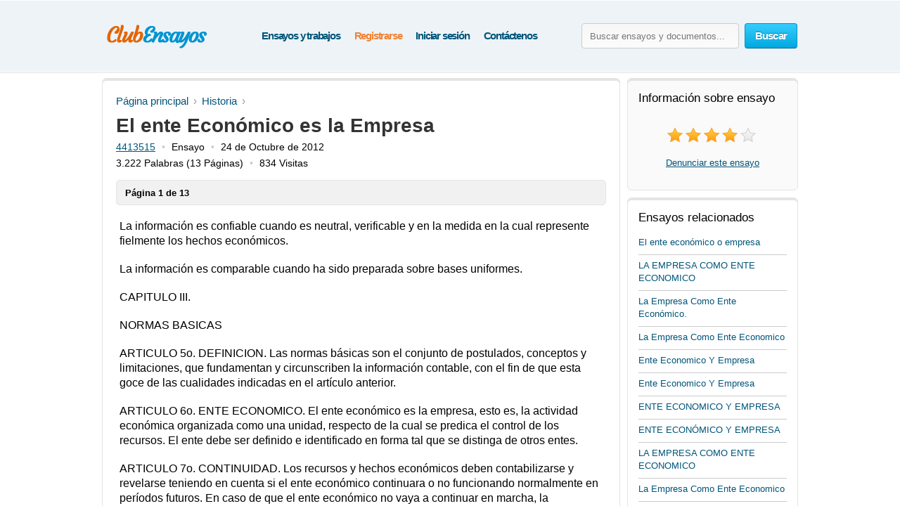

--- FILE ---
content_type: text/html; charset=UTF-8
request_url: https://www.clubensayos.com/Historia/El-ente-Econ%C3%B3mico-es-la-Empresa/371595.html
body_size: 16931
content:
<!DOCTYPE html>
<html xmlns="http://www.w3.org/1999/xhtml" lang="es">
<head>
	<meta charset="utf-8">
	<meta name="viewport" content="width=device-width, initial-scale=1">
	<title>El ente Económico es la Empresa - Ensayo - 4413515</title>
	<meta name="description" content="Lee los ensayos de Historia y también hay más de 3,150,000 ensayos de diversos temas. Enviado por 4413515." />

	
	<style>/* all.paper.css */ /* version 03.06.2025 */ html{height:100%} body{margin:0;color:#555;font:13px/18px Arial,Helvetica,sans-serif;background:#fff;height:100%;position:relative;letter-spacing:normal;font-weight:normal;font-style:normal;min-width:320px} header,nav,section,article,aside,footer{display:block} img{border-style:none} a{color:#00557a;outline:none} a:hover{text-decoration:none} input,textarea,select{vertical-align:middle} form,fieldset{margin:0;padding:0;border-style:none} select{overflow:hidden;outline:none;height:34px;float:left;padding:6px 6px 6px 10px;border:1px solid #ccc;border-radius:4px;background:#f7f7f7;background:linear-gradient(180deg,#fcfcfc,#f7f7f7);position:relative;font-size:15px;color:#323232;letter-spacing:-.05em;overflow:hidden;position:relative;line-height:34px} select.error{border-color:#ff8080;background:#fbf3f3;background:linear-gradient(180deg,#fbf3f3,#f7eeee)} h1{margin:9px 0 0;font-size:28px;padding:15px 0 0;line-height:32px;color:#000;font-weight:700} h2{color:#333} body .aside .box-head,.choose-list :is(.title,dl,.row),#w_p_accordion .h3active{background:url("data:image/svg+xml,%3Csvg width='1px' height='2px' viewBox='0 0 1 2' xmlns='http://www.w3.org/2000/svg'%3E%3Crect fill='%23ccc' width='1' height='1'%3E%3C/rect%3E%3Crect fill='%23fff' width='1' height='1' y='1'%3E%3C/rect%3E%3C/svg%3E") repeat-x 0 100%} .container{width:100%;overflow:hidden;position:relative;min-height:100%} .wrapper{margin:0 auto;position:relative;padding:0 0 118px;min-width:320px;max-width:990px;width:100%} .header{position:relative;margin:0 -2000px 9px;padding:20px 2000px 0;height:80px;overflow:hidden;background-color:#edf3f7;border:1px solid #fff;box-shadow:0 0 3px rgba(0,0,0,0.25)} .header .search-form .text:focus::placeholder{color:#fafafa;opacity:0} .header .search-open{display:none} .header .navigation > ul{padding-left:8px} .logo{margin:4px 0 0;overflow:hidden;padding:0;display:block;background:url(/i/i/logo.png) no-repeat;text-indent:-9999px;float:left} .logo-img{float:left;cursor:pointer;z-index:10;position:relative;margin:4px 0 0} .logo-img>img{vertical-align:top} .logo a{height:100%;display:block} .search-form{float:right;position:relative;padding:12px 0 0;z-index:10} .search-form .text{float:left;height:34px;outline:none;border:1px solid #ccc;border-radius:4px;background:#fcfcfc;background:linear-gradient(180deg,#f7f7f7,#fcfcfc);padding:0 11px;margin:0 8px 0 0;color:#444;font-size:13px;position:relative;text-shadow:0 1px 0 #fff} .search-form input[type=radio]{margin:4px 4px 0 0;padding:0;width:12px;height:12px;float:left} .search-form label{line-height:19px;font-size:15px;color:#025f7f;float:left;margin:0 35px 0 0} .search-form label span{border-bottom:1px dashed #025f7f;display:inline-block;vertical-align:top;line-height:18px;cursor:pointer} .search-form label:hover span,.search-form label.active span{border:none} .search-form .holder{overflow:hidden} .search-form .text-active,.text-active{color:#000} .search-form .c-button{float:left} .search-form label:last-child{margin-right:0} .navigation{text-align:center;position:relative} .navigation>ul{margin:0;padding:10px 0 0 15px;list-style:none;display:inline-block;vertical-align:top;height:42px;font-weight:bold;font-size:15px} .navigation>ul>li{float:left;height:36px;padding:3px 5px 2px;line-height:36px;color:#fff;text-decoration:none} .navigation>ul>li>span{display:block;height:34px;line-height:32px;position:relative;text-shadow:none;padding:1px 5px} .navigation>ul>li.active>span{background:#009acc;padding:0 8px;background:linear-gradient(180deg,#0ab5ed,#009acc);border-radius:4px;border:1px solid #0094c5;border-bottom-color:#006e92;letter-spacing:-.04em} .navigation>ul>li:first-child{background:none} .navigation>ul a{color:#00557A;letter-spacing:-.08em;text-decoration:none} .navigation>ul a:hover{color:#038fbe;text-decoration:underline} .navigation i{display:none} .footer{position:relative;height:133px;border-top:1px solid #ced7d9;background:#f2fcff;margin:-118px 0 0} .footer .holder{overflow:hidden;position:relative;width:950px;margin:0 auto;padding:12px 20px 0} .copyright{float:left;width:270px;margin:0 7px 0 0;padding:18px 0 0;line-height:22px} .footer-nav{float:left;padding:0 0 0 28px;min-height:90px} .footer-nav ul{margin:0 0 0 20px;padding:18px 0 0;list-style:none;float:left;min-width:90px} .footer-nav ul:first-child{margin:0} .footer-nav ul li{margin-bottom:10px} .footer .box{padding:29px 0 0 30px;margin:0 0 0 30px;float:left;min-height:61px} .social{margin:0;padding:0;list-style:none} .social li{float:left;margin:0} .c-button{position:relative;overflow:hidden;cursor:pointer;text-decoration:none;display:inline-block;vertical-align:top;color:#fff;letter-spacing:-.05em} .c-button>img{vertical-align:top} .bold{font-weight:bold} .c-button input{position:absolute;left:0;top:0;width:100%;height:100%;border:none;outline:none;background:url("data:image/svg+xml,%3Csvg xmlns='http://www.w3.org/2000/svg' width='1' height='1'/%3E") repeat;font-size:0;line-height:0;overflow:hidden;text-indent:-9999px;margin:0;padding:0;cursor:pointer} .big-button{height:34px;line-height:34px;border-radius:4px;font-size:15px;padding:0 14px} .save-icon,.pdf-icon,.zip-icon,.txt-icon,.docx-icon,.odt-icon,.rtf-icon,.save-paper-load-icon{margin:7px 7px 0 0;display:inline-block;vertical-align:top;width:18px;height:19px} .save-icon{background:url("data:image/svg+xml,%3Csvg xmlns='http://www.w3.org/2000/svg' width='18' height='18' fill='%23FFF' viewBox='0 0 18 18'%3E%3Ccircle cx='9' cy='9' r='8' fill='none' stroke-width='2' stroke='%23FFF' /%3E%3Crect x='8' y='4' width='2' height='10' rx='1' /%3E%3Crect x='4' y='8' width='10' height='2' rx='1' /%3E%3C/svg%3E") no-repeat 0 1px} .save-paper-load-icon{background:url(/i/i/ajax-loader-save-paper.gif) no-repeat center center} .small-button{height:24px;line-height:24px;border-radius:3px;font-size:13px;padding:0 7px} .blue-button{text-shadow:0 -1px 1px #0082ad;border:1px solid #0094c5;border-bottom-color:#006e92;background:#02a8df;background:linear-gradient(180deg,#36ccfe,#02a8df)} .blue-button:hover{background:#00a7df;background:linear-gradient(180deg,#0cbdf8,#00a7df)} .blue-button:active{background:#009acd;background:linear-gradient(180deg,#0ab4ec,#009acd)} .orange-button{text-shadow:0 -1px 1px #db7600;border:1px solid #e27a00;border-bottom-color:#c16800;background:#ff9a16;background:linear-gradient(180deg,#ffc35c,#ff9a16)} .orange-button:hover{background:#ff9a15;background:linear-gradient(180deg,#ffb83e,#ff9a15)} .orange-button:active{background:#f08c09;background:linear-gradient(180deg,#ffb027,#f08c09)} .green-button{text-shadow:0 -1px 1px #288d00;border:1px solid #329d09;border-bottom-color:#267b05;background:#ff9a16;background:linear-gradient(180deg,#47d80e,#33b100)} .green-button:hover{background:#32b100;background:linear-gradient(180deg,#39c900,#32b100)} .green-button:active{background:#37c300;background:linear-gradient(180deg,#37c300,#2ea100)} .white-box,.gray-box,.green-box,.blue-box,.purple-box{background:#fff;border-radius:6px;position:relative;padding:3px 0 0;border:1px solid #e4e4e4;box-shadow:inset 0 3px 0 #e4e4e4} .gray-box{background:#fafafa} .green-box{background:#eeffe7;border-color:#a0f380;box-shadow:inset 0 3px 0 #a0f380} .list{margin:0;padding:0 0 0 2px;list-style:none;overflow:hidden} .list li,.list span{padding:0 0 0 21px;background:url('data:image/svg+xml,%3Csvg xmlns="http://www.w3.org/2000/svg" width="16" height="16" fill="%232ca100" viewBox="0 0 16 16"><path d="M8 15A7 7 0 1 1 8 1a7 7 0 0 1 0 14zm0 1A8 8 0 1 0 8 0a8 8 0 0 0 0 16z"/><path d="M10.97 4.97a.235.235 0 0 0-.02.022L7.477 9.417 5.384 7.323a.75.75 0 0 0-1.06 1.06L6.97 11.03a.75.75 0 0 0 1.079-.02l3.992-4.99a.75.75 0 0 0-1.071-1.05z"/%3E%3C/svg%3E') no-repeat 0 4px} .list span{display:block} .list .active{color:#000000;background:url('data:image/svg+xml,%3Csvg xmlns="http://www.w3.org/2000/svg" width="16" height="16" fill="%233ad501" viewBox="0 0 16 16"><path d="M16 8A8 8 0 1 1 0 8a8 8 0 0 1 16 0zm-3.97-3.03a.75.75 0 0 0-1.08.022L7.477 9.417 5.384 7.323a.75.75 0 0 0-1.06 1.06L6.97 11.03a.75.75 0 0 0 1.079-.02l3.992-4.99a.75.75 0 0 0-.01-1.05z"/%3E%3C/svg%3E') no-repeat 0 4px} .aside .box-head{font-size:17px;line-height:22px;font-weight:normal;margin:0 0 5px;color:#000;padding:0 0 10px} .content-box{padding:12px 19px} .content-box h1{padding-top:2px} .content-box .promo-box{margin:20px 0 20px -15px} .content-box .search-form{float:none;overflow:hidden;padding:0} .content-box .search-form .text{float:left;margin:0} .content-box .search-form .c-button{float:right;margin:0} .content-box .search-form .row{overflow:hidden;margin:0 0 8px} .content-box .search-form a{font-size:15px;line-height:19px;color:#038fbe} .side-holder{position:relative;margin:0 0 27px} .side-holder:after{display:block;content:'';clear:both;width:100%;height:0;visibility:hidden} .side-holder .content{float:left;width:737px} .side-holder .aside{float:right;width:243px} .aside-box{margin:0 0 10px;padding:17px 15px 16px} .aside-box ul{list-style:none} .aside-box .button-holder{margin:0 0 4px;text-align:center} .aside-box .list{font-size:14px;line-height:18px;padding:5px 6px 10px} .aside-box .list>li{margin:0 0 11px;background-position:0 2px} .aside-box .ui-selectmenu{margin:10px 0 20px} .aside-box>ul.essays>li>p{overflow-x:hidden} .documents-list{font-size:15px;line-height:24px;margin:0 0 16px;padding:0} .events-list{margin:0;padding:0 10px 0 0;list-style:none} .events-list>li{border-top:1px solid #ccc;padding:6px 0 0;margin:0 0 12px} .events-list>li:first-child{border:none;padding:0} .events-list .head{font-size:15px;margin:6px 0 0px} .events-list p{margin:0} .events-list .row{overflow:hidden;font-size:12px;line-height:21px;color:#585858} .events-list .row .info{float:left} .events-list .row .rating-holder{float:right;margin:5px 0 0} .events-list.essays{padding:0} .events-list.essays>li{margin:0 0 8px} .events-list.essays a{text-decoration:none} .events-list.essays a:hover{text-decoration:underline} .breadcrumbs{margin:10px 0;padding:0;list-style:none;overflow:hidden;font-size:15px;line-height:19px} .breadcrumbs>li{float:left;margin:0} .breadcrumbs>li:not(:last-child):after{content:'\203a';color:#999;padding:0 7px} .breadcrumbs a{margin:0;text-decoration:none} .breadcrumbs a:hover{color:#038fbe} .breadcrumbs>li:first-child a{margin:0} .paging{margin:0;padding:0;list-style:none;float:left} .paging>li{float:left;margin:0 5px 10px 0;position:relative} .paging :is(a,.point){display:block;position:relative;height:24px;line-height:24px;text-decoration:none;font-size:15px;color:#323232;border-radius:3px;border:1px solid #d2d2d2;border-bottom:1px solid #bcbcbc;background:#fff;padding:2px 7px;min-width:10px;text-align:center} .paging a:hover{background:#f1f1f1} .paging a:active{background:#e7e7e7} .paging .active a{background:#666;color:#fff;border-color:#555;border-top:1px solid #585858;position:relative;border-radius:3px} .paging.top-paging .active a{border-bottom:1px solid #585858;border-top:1px solid #777} .paging :is(.prev,.next) a{border:none;color:#006081} .paging :is(.prev,.next) a:hover{opacity:.8} .paging .prev{margin:0 10px 0 0} .paging .next{margin:0 0 0 5px} .paging .prev a{padding:3px 0 0 13px;background:url("data:image/svg+xml,%3Csvg xmlns='http://www.w3.org/2000/svg' width='9' height='12' viewBox='0 0 6 10' fill='%23006081' %3E%3Cpath d='M6 1L5 0L0 5L5 10L6 9L2.5 5L6 1Z'/%3E%3C/svg%3E") no-repeat 0 9px} .paging .next a{padding:3px 12px 0 0;background:url("data:image/svg+xml,%3Csvg xmlns='http://www.w3.org/2000/svg' width='9' height='12' viewBox='0 0 6 10' fill='%23006081' %3E%3Cpath d='M0 9L1 10L6 5L1 0L0 1L3.5 5L0 9Z'/%3E%3C/svg%3E") no-repeat 100% 9px} .rating-holder{width:126px;height:22px;background:url(/i/i/star-b.png) no-repeat 0 0;display:inline-block;vertical-align:top;margin:0 0 0 6px;position:relative} .rating-holder.small{width:69px;height:12px;margin:0;background:url(/i/i/star-s.png) no-repeat 0 0} .rating-holder .rating{height:22px;background:url(/i/i/star-b.png) no-repeat 0 -22px;display:block} .rating-holder .rating ul{margin:0;padding:0;list-style:none;position:absolute;width:126px;height:22px;left:0;top:0} .rating-holder .rating ul li{float:left;width:22px;height:22px;margin:0 0 0 4px;cursor:pointer} .rating-holder .rating ul li:first-child{margin:0} .rating-holder.small .rating{height:12px;background:url(/i/i/star-s.png) no-repeat 0 -12px} .saved{font-size:16px;background:url("data:image/svg+xml,%3Csvg xmlns='http://www.w3.org/2000/svg' width='22' height='22' fill='%233bd502' viewBox='4 5 14 14'%3E%3Cpath d='M10.97 4.97a.75.75 0 0 1 1.07 1.05l-3.99 4.99a.75.75 0 0 1-1.08.02L4.324 8.384a.75.75 0 1 1 1.06-1.06l2.094 2.093 3.473-4.425z'/%3E%3C/svg%3E") no-repeat} .paper-list .saved,.paper .saved{background-position-y:14px;margin:0;font-weight:bold;padding:0 0 0 17px;color:#555;display:inline-block} .paper .row .saved{background-position-y:5px;margin:8px 0 0} .gallery-holder{position:relative} .gallery-holder .gallery{width:212px;height:274px;position:relative;padding:0;list-style:none;border:1px solid #ccc;padding:1px;margin:14px -2px 5px} .gallery-holder .gallery>li{position:absolute;width:100%;height:100%;left:1px;top:1px;display:list-item;transition:opacity 0.7s,visibility 0.7s;opacity:0;visibility:hidden} .gallery-holder .gallery>li.active{opacity:1;visibility:visible} .gallery-holder .gallery>li>img{vertical-align:top;border:1px solid #eaeaea} .gallery-holder .gallery .zoom{overflow:hidden;text-decoration:none;text-indent:-9999px;opacity:.5;background:#fff url("data:image/svg+xml,%3Csvg xmlns='http://www.w3.org/2000/svg' width='64' height='64' fill='%23000' viewBox='0 0 16 16'%3E%3Cpath fill-rule='evenodd' d='M6.5 12a5.5 5.5 0 1 0 0-11 5.5 5.5 0 0 0 0 11M13 6.5a6.5 6.5 0 1 1-13 0 6.5 6.5 0 0 1 13 0'/%3E%3Cpath d='M10.344 11.742q.044.06.098.115l3.85 3.85a1 1 0 0 0 1.415-1.414l-3.85-3.85a1 1 0 0 0-.115-.1 6.5 6.5 0 0 1-1.398 1.4z'/%3E%3Cpath fill-rule='evenodd' d='M6.5 3a.5.5 0 0 1 .5.5V6h2.5a.5.5 0 0 1 0 1H7v2.5a.5.5 0 0 1-1 0V7H3.5a.5.5 0 0 1 0-1H6V3.5a.5.5 0 0 1 .5-.5'/%3E%3C/svg%3E") no-repeat 50% 50%;width:100%;height:100%;position:absolute;left:-1px;top:-1px;display:none;z-index:10} .gallery-holder .gallery>li:hover .zoom{display:block} .gallery-holder .switch-holder{overflow:hidden;margin:0 -2px 8px;position:relative;display:none} .gallery-holder .switch-holder.active{display:block} .switch-holder :is(.prev,.next){margin:11px 0 0;display:block;width:15px;height:15px;text-indent:-9999px;overflow:hidden;text-decoration:none} .switch-holder .prev{background:url("data:image/svg+xml,%3Csvg xmlns='http://www.w3.org/2000/svg' width='9' height='13' viewBox='0 0 6 10' fill='%23006081' %3E%3Cpath d='M6 1L5 0L0 5L5 10L6 9L2.5 5L6 1Z'/%3E%3C/svg%3E") no-repeat 2px 2px;float:left} .switch-holder .next{background:url("data:image/svg+xml,%3Csvg xmlns='http://www.w3.org/2000/svg' width='9' height='13' viewBox='0 0 6 10' fill='%23006081' %3E%3Cpath d='M0 9L1 10L6 5L1 0L0 1L3.5 5L0 9Z'/%3E%3C/svg%3E") no-repeat 4px 2px;float:right} .switch-holder :is(.prev,.next):hover{opacity:.8} .switch-holder .disabled{background:none;display:none} .switch-holder .paging{margin:0;float:none;padding:5px 0 0;width:9999px} .switch-holder .holder{position:relative;margin:0 17px;overflow:hidden} .switch-holder .paging>li{margin:0 0 0 5px} .switch-holder .paging>li a{min-width:20px;padding:2px 5px} .switch-holder .paging li:first-child{margin:0} .paper{color:#000} .paper h1{color:#333;font-size:28px;padding-top:0;margin:0} .paper .paper-info{white-space:nowrap;overflow:hidden;font-size:14px;text-indent:0;margin:5px 0 0} .paper .paper-info span{white-space:nowrap} .paper .paper-info span.bull:before{content:'\2022';color:#ccc;padding:0 9px} .paper .paper-info span.bull:first-child:before{content:none;padding:0} .head-line{position:relative;overflow:hidden} .paper>div{overflow-x:hidden} .paper .paper-text{margin:0 5px} .paper .paper-text *{font-family:Georgia,Arial,sans-serif!important;letter-spacing:normal!important;font-size:16px!important;line-height:21px!important} .paper .paper-text p{margin:19px 0!important} .paper .paper-text :is(p, p *){font-size:18px!important} .paper .paper-text :is(h2,h2 *){font-size:20px!important} .paper .paper-text :is(h3,h3 *){font-size:19px!important} .paper .paper-text :is(h4,h4 *){font-size:18px!important} .paper .paper-text li{margin-bottom:12px} .paper .paper-text table{width:100%;border-collapse:collapse;margin:0 0 9px;text-align:center} .paper .paper-text table *{font-size:16px!important} .paper .paper-text table td{vertical-align:middle;padding:5px 9px;border-right:1px solid #dbe4e7} .paper .paper-text table td:last-child{border-right:none} .paper .paper-text table tr{border-bottom:1px solid #dbe4e7} .paper .paper-text table tr:last-child{border-bottom:none} .paper .paper-text hr{border:none;height:1px;background:#ccc} .paper .holder{position:relative;overflow:hidden} .paper .holder .l-col{float:left;height:280px;margin:0 20px 0 0} .paper .holder .l-col .advertising{width:336px;height:280px} .paper .holder .r-col .advertising{width:200px;height:90px;margin:17px 0 0} .paper .holder .r-col{position:relative;margin:0;float:left} .paper .holder .row{position:relative;overflow:hidden;padding:0 0 15px} .paper .holder .row .c-button{float:left;margin:0 15px 0 0} .head-line .info-row{font-size:15px;line-height:19px;color:#666;display:inline-block;vertical-align:middle;margin:0 0 0 20px} .rating-block .text{line-height:24px;display:inline-block;vertical-align:top;margin:0 0 0 5px;letter-spacing:-.05em;font-size:14px} .rating-block{white-space:nowrap;text-align:center;margin:20px 0} .popover{position:absolute;z-index:1000;width:100%;height:100%;left:-9999px;top:-9999px} .popover .bg{position:absolute;width:100%;height:100%;left:0;top:0;background:#000;opacity:.75} .popover .close{position:fixed;right:24px;top:20px;z-index:10;display:block;text-indent:-9999px;overflow:hidden;background:url(/i/i/close.png) no-repeat;width:15px;height:15px} .popover .popup{width:800px;position:absolute;left:50%;margin:0 0 0 -400px;top:0} .popover .title{color:#fff;font-size:30px;line-height:32px;margin:0 0 1px 36px;font-weight:normal} .popover-gallery{position:relative} .popover-gallery .gallery{margin:0;padding:0;list-style:none} .popover-gallery .gallery img{vertical-align:top} .popover-gallery .gallery > li{margin:20px 0 0;position:relative} .popover-gallery .gallery > li:first-child{margin:0} .popover-gallery .pager{position:absolute;bottom:20px;color:#fff;font-size:13px;height:30px;line-height:30px;width:120px;text-align:center;border-radius:2px;position:absolute;z-index:100;left:50%;margin:0 0 0 -60px;background:url(/i/i/bg.png) repeat;opacity:0} .popover-gallery .pager em{font-style:normal} .popover-gallery .blur-popup{position:absolute;top:50%;left:50%;width:210px;padding:18px 15px 19px;margin:-140px 0 0 -120px;z-index:300;text-align:center;background:#f9fff6;box-shadow:1px 1px 2px rgba(0,0,0,0.1);display:none} .popover-gallery .blur-popup .head{font-size:19px;line-height:22px;font-weight:normal;margin:0 0 5px;color:#323232;border-bottom:1px solid #ccc;padding:0 0 8px;text-align:left} .popover-gallery .blur-popup .list{font-size:14px;line-height:16px;padding:5px 6px 10px;text-align:left} .popover-gallery .blur-popup .list>li{margin:0 0 11px;background-position:0 2px} .scrollbar{background:none;position:absolute;right:-13px;top:0;width:8px;z-index:110;height:100%;opacity:0} .scrollbar:hover{opacity:1!important} .scrollbar .handle{background:none repeat scroll 0 0 #777;cursor:pointer;top:-1px;position:absolute;width:100%;right:-1px;height:160px;border-radius:2px;border:1px solid #323232} .scrollbar .handle .mousearea{height:100%;left:-10px;position:absolute;top:0;width:22px;border-radius:4px} .blur-mask{background:#000 url(/i/i/popover-loader.gif) no-repeat 50% 20%;position:absolute;left:0;top:0;width:100%;height:100%;z-index:200} .popover-loader{position:absolute;left:0;top:0;width:100%;height:100%;z-index:299} .blur-holder{position:relative} .blur-holder>img{visibility:hidden} .paging-hidden{display:none} .w-scroll{height:1100px;position:relative;z-index:20} .green-button .load-ico{background:url(/i/i/loader-green.gif) no-repeat} .orange-button .load-ico{background:url(/i/i/loader-orange.gif) no-repeat} .paper_show_first_page{padding:9px 12px 7px;margin:15px 0 0;background:#F1F1F1;font-weight:bold;border-radius:5px;border:1px solid #e4e4e4} .main .side-holder .aside .aside-box > p{text-align:center} .continue_download{font-size:14px;padding:10px 12px 9px;margin:15px 0 22px;background:#f1f1f1;border-radius:5px;border:1px solid #e4e4e4;letter-spacing:-.047em} .continue_download a{letter-spacing:-.05em} .continue_download .download_text{float:right} .continue_download .download_text span a{font-size:17px;font-variant:small-caps;font-weight:bold} .continue_download .download_text .ext{display:inline-block;padding-left:5px} .continue_holder{height:60px;margin-top:10px} .continue_holder a.read-full{font-size:20px} .available_only{height:34px;float:right;margin-right:10px} .available_only span{color:#010101;margin-top:6px;padding:3px 0 0 24px;display:block;height:27px;letter-spacing:-.03em;background:url('data:image/svg+xml,%3Csvg xmlns="http://www.w3.org/2000/svg" width="18" height="18" fill="%233ad501" viewBox="0 0 16 16"><path d="M16 8A8 8 0 1 1 0 8a8 8 0 0 1 16 0zm-3.97-3.03a.75.75 0 0 0-1.08.022L7.477 9.417 5.384 7.323a.75.75 0 0 0-1.06 1.06L6.97 11.03a.75.75 0 0 0 1.079-.02l3.992-4.99a.75.75 0 0 0-.01-1.05z"/%3E%3C/svg%3E') no-repeat 0 2px} #sections_popup{display:none;position:absolute;z-index:9000;top:70px;background:#fff;box-shadow:0 6px 20px rgba(0,0,0,0.1);border-radius:4px;transition:all .4s ease-in} #sections_popup .holder{position:relative;overflow:hidden;content:"";display:table;clear:both;z-index:9001;padding:6px 27px 0px 22px} #sections_popup ul{list-style-type:none;padding-left:3px;float:left;margin-bottom:8px} #sections_popup ul:first-child{list-style-type:none;padding-right:35px} #sections_popup ul li{margin-bottom:9px} #sections_popup ul li a{line-height:24px;font-size:16px;white-space:nowrap;text-decoration:none} #sections_popup ul li a:hover{color:#038fbe} /* custom */ .logo{width:155px;height:65px} .search-form .text{width:200px} .content-box .search-form .text{width:calc(100% - 109px)/*width:592px*/} </style>
	<style>/* mobile.paper.css */ /* version 03.06.2025 */ @media (min-width:992px) and (max-width:1030px){.main .side-holder .aside{width:238px}} @media (min-width:768px) and (max-width:991px){.header .logo-img img{margin-left: 5px} .header .logo{background-position-x: 5px}} @media (min-width:768px){.header .search-form{display:block!important}} @media (max-width:991px){.white-box,.gray-box,.green-box,.blue-box,.purple-box{border:none;box-shadow:none;border-radius:0} .header{display:flex;flex-wrap:wrap;height:auto;padding-bottom:7px;background-size:150px auto} .header .search-form{-webkit-box-ordinal-group:2;order:1;flex-shrink:0;width:100%;margin-left:10px;position:static;padding-top:10px;padding-right:10px;box-sizing:border-box} .header :is(.logo,.logo-img,.navigation){flex-shrink:0;-webkit-box-ordinal-group:1;order:0} .header .navigation{float:right} .header .navigation > ul{float:right;padding-right:5px;padding-left:0} .header .logo ul > li,.header .navigation ul > li{padding:3px 4px 2px} .main .side-holder :is(.content,.aside){width:calc(100% - 6px);margin:0 3px} .main .side-holder .aside{margin-top:10px} .main .side-holder .aside .aside-box :is(.gallery-holder,.rating-block){text-align:center} .main .side-holder .aside .aside-box .gallery-holder .gallery{margin:0 auto} .main .side-holder .aside .aside-box .switch-holder{margin-top:10px;width:215px} .main .side-holder .aside .aside-box .switch-holder.active{display:inline-block} .paper .paper-text{margin:0} .footer{height:auto} .footer .holder{font-size:15px;width:calc(100% - 40px)} .footer .holder .copyright{text-align:center;line-height:20px;width:100%!important;margin-bottom:10px} .footer .holder .footer-nav{text-align:center;clear:left;padding-left:0;width:100%} .footer .holder .footer-nav > ul{margin-left:0;padding-top:0;display:inline-block;float:none} .footer .holder .footer-nav > ul > li{margin:20px 0;text-align:center} .footer .holder .box{margin-left:0;padding-left:0;float:none;clear:both} .footer .holder .box .social{text-align:center} .footer .holder .box .social > li{float:none;display:inline-block} .events-list.essays a{font-size:16px!important} .events-list.essays .head a{font-size:17px!important} .events-list.essays>li{margin:12px 0 12px!important;padding:8px 0 0!important} .events-list>li:first-child{padding:0!important} .aside .box-head{font-size:22px!important}} @media (max-width:895px){.popover .close{width:25px;height:25px;z-index:25;background-color:#000;background-position-x:5px;background-position-y:5px}} @media (max-width:767px){select,input{font-size:16px;line-height:16px;height:auto;box-sizing:border-box;overflow:visible} .header{display:block;text-align:center;height:auto;overflow:visible;padding-bottom:7px;padding-top:10px;margin-top:0} .header .search-form .c-button{height:32px} .header .navigation{width:auto} .header .logo{float:none;display:inline-block;height:46px!important;margin-top:0;width:100%!important;position:relative;top:0;background-position:center;background-size:contain} .header .logo-img{float:none;width:auto!important;display:inline-block;margin:0;height:51px} .header .search-open{display:block;position:absolute;right:2020px;top:23px;width:22px;height:22px;background-image:url("data:image/svg+xml,%3Csvg xmlns='http://www.w3.org/2000/svg' width='22' height='22' fill='%231f8cbe' viewBox='0 0 16 16'%3E%3Cpath d='M11.75 10.35a6.5 6.5 0 1 0-1.4 1.4h-0q.0.0.1.1l3.85 3.85a1 1 0 0 0 1.4-1.4l-3.85-3.85a1 1 0 0 0-0-0zM11.75 6.5a5.25 5.25 0 1 1-10.5 0 5.25 5.25 0 0 1 10.5 0'%3E%3C/path%3E%3C/svg%3E");cursor:pointer;transition:all .4s linear 0.1s} .header .search-open.active{opacity:.7} .header .burger{width:25px;height:25px;position:absolute;left:2015px;top:27px;cursor:pointer;z-index:200;transition:all .4s linear 0.1s} .header .burger.active span{position:relative;z-index:2} .header .burger.active span:first-child{transform:rotate(45deg);top:7px} .header .burger.active span:nth-child(2){opacity:0} .header .burger.active span:last-child{transform:rotate(-45deg);top:-7px} .header .burger span{display:block;width:25px;height:2px;background:#038fbe;transition:all .4s ease} .header .burger span:nth-child(2){margin:5px 0} .header .navigation{text-align:left;display:inline-block;height:0;max-height:0;width:200px!important;float:none;position:absolute;z-index:11;top:65px;left:2013px;overflow:hidden;background:#fff;box-shadow:0 6px 20px rgba(0,0,0,0.1);border-radius:5px;transition:all .4s ease-in} .header .navigation.active{height:auto;max-height:1000px} .header .navigation > ul{float:none;height:auto;display:inline-block;width:180px;padding:10px 0 5px 7px} .header .navigation > ul li{padding:1px 0 7px;margin-left:3px;float:none;background:none} .header .navigation > ul li span{padding:3px 5px 0 8px} .content .paper .holder{height:auto!important} .paging > li{margin-bottom:15px} .header .search-form{display:none;float:none;width:100%;margin-left:0;left:0;position:relative;right:0;left:0;top:0;padding:7px 0 5px 14px} .content .breadcrumbs{margin:0 0 10px} .available_only{width:100%;text-align:center;float:left;margin-right:0} .available_only span{display:inline-block} .navigation>ul a{letter-spacing:-.04em;font-size:16px} .popover .popup{width:600px;margin:0 0 0 -300px}} @media (max-width:620px){.continue_download{display:flex;-webkit-box-orient:vertical;-webkit-box-direction:reverse;flex-direction:column-reverse;text-align:center;padding:15px 7px} .continue_download .download_text{float:none} .continue_download > a{float:none;display:block;margin-bottom:10px} .popover .popup{width:500px;margin:0 0 0 -250px}} @media (max-width:480px){.content .paper .holder .c-button{text-align:center;width:calc(100% - 40px);margin-top:10px;margin-bottom:5px} .content .paper .holder .r-col{width:100%} .content .paper .holder .r-col .orange-button.bold.fixed{text-align:center;position:fixed;bottom:0;left:0;width:100%;z-index:1000;border-radius:0;margin:0;padding-left:0;padding-top:10px;padding-bottom:10px;border:none} .content .breadcrumbs{float:none;font-size: 17px} .content .breadcrumbs li{padding:5px 5px 5px 0} .content .breadcrumbs>li:first-child{display:none} .continue_download .download_text > span{display:block} .continue_download .download_text > span:first-child{margin:10px 0 3px} .continue_download .download_text .ext{padding:0 5px} .continue_download a{font-size:18px} .continue_download .download_text span a{font-size:20px;line-height:26px} .footer .holder{width:100%;padding:12px 0 0 0} .footer .holder .box .social span{font-size:14px} .footer .holder .box .social > li > a{display:flex;align-items:center} .footer .holder .box .social > li img{width:25px;height:auto} .paper .row .saved{float:left;margin-left:calc(50% - 38px);margin-top:24px;margin-bottom:8px} .paper .paper-info{font-size:15px} .paper .paper-info .w-hide{display:none} .paper .paper-info .w-50{max-width:50%;display:inline-flex;overflow:hidden} .paging :is(a,.point){padding:3px 9px} .paging :is(.prev,.next){padding-top:2px} .popover .popup{width:450px;margin:0 0 0 -225px}} @media (max-width:355px){.popover .popup{width:325px;margin:0 0 0 -162px}} /* custom */ @media (max-width:991px){:is(.header .logo,.header .logo-img){width:35%} .header .navigation{width:65%} .header .search-form .text{width:calc(100% - 120px)!important}} @media (max-width:780px){.continue_download{display:flex;-webkit-box-orient:vertical;-webkit-box-direction:reverse;flex-direction:column-reverse;text-align:center;padding:15px 7px} .continue_download .download_text{float:none} .continue_download > a{float:none;display:block;margin-bottom:10px}} @media (max-width:767px){.header .search-form .text{width:calc(100% - 98px)!important}} @media (max-width:480px){.footer .holder .footer-nav > ul{margin-right:0;padding-top:0;display:block;float:none} .paper .row .saved{margin-left:calc(50% - 50px)!important}} </style>

	<link rel="icon" href="/i/favicon.png">

	
	<!-- Google tag (gtag.js) -->
	<script async src="https://www.googletagmanager.com/gtag/js?id=G-576V2K54N8"></script>
	<script>
	  window.dataLayer = window.dataLayer || [];
	  function gtag(){dataLayer.push(arguments);}
	  gtag('js', new Date());
	
	  gtag('config', 'G-576V2K54N8');
	</script>

	<script type="text/javascript">var paper_count = "3218307";</script>

	<!-- 0.050 -->
</head>
<body itemscope itemtype="http://schema.org/WebPage" class="ce">

	

	<meta itemprop="name" content="El ente Económico es la Empresa - Ensayo - 4413515" />
	<meta itemprop="description" content="Lee los ensayos de Historia y también hay más de 3,150,000 ensayos de diversos temas. Enviado por 4413515." />

	<div class="container">
		
		<div class="wrapper">
			
						
			<!-- Header -->
			<header class="header">

                                <div class="burger">
                                         <span></span>
                                          <span></span>
                                          <span></span>
                                 </div>
				
				
				<a class="logo-img" href="/">
					<img src="/i/i/logo.png" width="155" height="46" title="ClubEnsayos.com - Ensayos de Calidad, Tareas y Monografias" alt="ClubEnsayos.com - Ensayos de Calidad, Tareas y Monografias" />
				</a>
				
                                <span class="search-open">
                                        <i class="icon-search"></i>
                                </span>

				<form action="/buscar.html" id="head_search_form" class="search-form" method="post">
					<fieldset>
						                                                        <input class="text search-input" type="text" name="q" value="" placeholder="Buscar ensayos y documentos..." />
                                                						<span class="c-button big-button blue-button bold">
							<input type="submit" value="Buscar" />
							Buscar
						</span>
					</fieldset>
				</form>
				<nav class="navigation">
				<ul>
					
					<li><span><a id="cat_pop" href="/ensayos.html">Ensayos y trabajos</a></span></li>
					
					<li><span><a href="/suscribase.html" style="color: #f08336;">Registrarse</a></span></li>
					<li><span><a href="/acceso.html">Iniciar sesión</a></span></li>
					
					<li><span><a href="/contacto.html">Contáctenos</a></span></li>
				</ul>
				</nav>
			</header>
			<div id="sections_popup">
	<div class="holder">
					<ul>
																	<li><a href="/Acontecimientos-Sociales/pagina1.html">Acontecimientos Sociales</a></li>
														<li><a href="/Biografías/pagina1.html">Biografías</a></li>
														<li><a href="/Ciencia/pagina1.html">Ciencia</a></li>
														<li><a href="/Deporte-y-Educación-Física/pagina1.html">Deporte y Educación Física</a></li>
														<li><a href="/Derecho/pagina1.html">Derecho</a></li>
														<li><a href="/Ecología-y-Medio-Ambiente/pagina1.html">Ecología y Medio Ambiente</a></li>
														<li><a href="/Educación/pagina1.html">Educación</a></li>
														<li><a href="/Español/pagina1.html">Español</a></li>
														<li><a href="/Filosofía/pagina1.html">Filosofía</a></li>
														<li><a href="/Historia/pagina1.html">Historia</a></li>
								</ul>
			<ul>
														<li><a href="/Historia-Americana/pagina1.html">Historia Americana</a></li>
														<li><a href="/Informes-de-Libros/pagina1.html">Informes de Libros</a></li>
														<li><a href="/Medicina-y-Salud/pagina1.html">Medicina y Salud</a></li>
														<li><a href="/Música-y-Cine/pagina1.html">Música y Cine</a></li>
														<li><a href="/Negocios/pagina1.html">Negocios</a></li>
														<li><a href="/Psicología/pagina1.html">Psicología</a></li>
														<li><a href="/Religión/pagina1.html">Religión</a></li>
														<li><a href="/Tecnología/pagina1.html">Tecnología</a></li>
														<li><a href="/Temas-Variados/pagina1.html">Temas Variados</a></li>
												</ul>
			</div>
</div>
			<script type="text/javascript">
				var toggle_head_search_input = 0;
			</script>
			<!-- end Header -->
			
			<div class="main">
								
				<div class="side-holder">
					
					<!-- content -->
					<div class="content">
						<div class="white-box content-box">
						<!-- Template 3 -->

							
<div class="head-line">
	<ul class="breadcrumbs" vocab="https://schema.org/" typeof="BreadcrumbList">
		<li property="itemListElement" typeof="ListItem"><a href="/" property="item" typeof="WebPage"><span property="name">Página principal</span></a><meta property="position" content="1"></li>
		<li property="itemListElement" typeof="ListItem"><a href="/Historia/pagina1.html" property="item" typeof="WebPage"><span property="name">Historia</span></a><meta property="position" content="2"></li>
		 
		<li></li>
	</ul>
</div>
							
<div class="paper" itemscope itemtype="http://schema.org/ScholarlyArticle">

	<meta itemprop="headline" content="El ente Económico es la Empresa">
	<meta itemprop="description" content="La información es confiable cuando es neutral, verificable y en la medida en la cual represente fielmente los hechos económicos. La información es comparable cuando ha sido preparada sobre bases uniformes. CAPITULO III. NORMAS">
	<meta itemprop="url" content="/Historia/El-ente-Económico-es-la-Empresa/371595.html">
	<meta itemprop="dateCreated" content="2012-10-24T06:55:00-05:00">
	<meta itemprop="datePublished" content="2012-10-24T06:55:00-05:00">
 
	<span itemprop="author" itemscope itemtype="https://schema.org/Person">
		<meta itemprop="name" content="4413515">
		<meta itemprop="url" content="/usuario/4413515.html"> 
	</span>
 
	<span itemprop="publisher" itemscope itemtype="https://schema.org/Organization">
		<meta itemprop="name" content="ClubEnsayos.com">
		<span itemprop="logo" itemscope itemtype="https://schema.org/ImageObject">
			<meta itemprop="url" content="/i/i/logo.png">
		</span>
	</span>

	<h1>El ente Económico es la Empresa</h1>

	<p class="paper-info">
		<a class="w-50" href="/usuario/4413515.html">4413515</a><span class="bull w-hide">Ensayo</span><span class="bull w-50">24 de Octubre de 2012</span>
	</p>

	<p class="paper-info">
		3.222 Palabras<span class="w-hide"> (13 Páginas)</span><span class="bull">834 Visitas</span>
	</p>

	
	
			<div class="paper_show_first_page">Página 1 de 13</div>
									
	<div class="paper-text">
		<div class="no-select">
			<p >La información es confiable cuando es neutral, verificable y en la medida en la cual represente fielmente los hechos económicos. </p>
<p >La información es comparable cuando ha sido preparada sobre bases uniformes. </p>
<p >CAPITULO III. </p>
<p >NORMAS BASICAS </p>
<p>ARTICULO 5o. DEFINICION. Las normas básicas son el conjunto de postulados, conceptos y limitaciones, que fundamentan y circunscriben la información contable, con el fin de que esta goce de las cualidades indicadas en el artículo anterior. </p>
<p>ARTICULO 6o. ENTE ECONOMICO. El ente económico es la empresa, esto es, la actividad económica organizada como una unidad, respecto de la cual se predica el control de los recursos. El ente debe ser definido e identificado en forma tal que se distinga de otros entes. </p>
<p>ARTICULO 7o. CONTINUIDAD. Los recursos y hechos económicos deben contabilizarse y revelarse teniendo en cuenta si el ente económico continuara o no funcionando normalmente en períodos futuros. En caso de que el ente económico no vaya a continuar en marcha, la información contable así deberá expresarlo. </p>
<p>Al evaluar la continuidad de un ente económico debe tenerse en cuenta que asuntos tales como los que se señalan a continuación, pueden indicar que el ente económico no continuara funcionando normalmente: </p>
<p >1. Tendencias negativas (pérdidas recurrentes, deficiencias de capital de trabajo, flujos de efectivo negativos) </p>
<p>2. Indicios de posibles dificultades financieras (incumplimiento de obligaciones, problemas de acceso al crédito, refinanciaciones, venta de activos importantes) y, </p>
<p >3. Otras situaciones internas o externas (restricciones jurídicas a la posibilidad de operar, huelgas, catástrofes naturales). </p>
<p>PARÁGRAFO. &lt;Parágrafo adicionado por el artículo 1 del Decreto 2337 de 1995. El nuevo texto es el siguiente:&gt; La aplicación del valor de realización o de mercado definido en el artículo 10 del presente Decreto, como criterio de medición no constituye por sí mismo un indicador de pérdida de la continuidad del ente económico.</p>
<p></p>
<p >ARTICULO 8o. UNIDAD DE MEDIDA. Los diferentes recursos y hechos económicos deben reconocerse en una misma unidad de medida. </p>
<p >Por regla general se debe utilizar como unidad de medida la moneda funcional. </p>
<p >La moneda funcional es el signo monetario del medio económico en el cual el ente principalmente obtiene y usa efectivo. </p>
<p >ARTICULO 9o. PERIODO. El ente económico debe preparar y difundir periódicamente estados financieros, durante su existencia. </p>
<p >Los cortes respectivos deben definirse previamente, de acuerdo con las normas legales y en consideración al ciclo de las operaciones. </p>
<p >Por lo menos una vez al año, con corte al 31 de diciembre, el ente económico debe emitir estados financieros de propósito general. </p>
<p>ARTICULO 10. VALUACION O MEDICION. Tanto los recursos como los hechos económicos que los afecten deben ser apropiadamente cuantificados en términos de la unidad de medida. </p>
<p>Con sujeción a las normas técnicas, son criterios de medición aceptados el valor histórico, el valor actual, el valor de realización y el valor presente. </p>
<p>&lt;Ver Notas de Vigencia&gt; Valor o costo histórico es el que representa el importe original consumido u obtenido en efectivo, o en su equivalente, en el momento de realización de un hecho económico. Con arreglo a lo previsto en este Decreto, dicho importe debe ser reexpresado para reconocer el efecto ocasionado por las variaciones en el poder adquisitivo de la moneda. </p>
<p></p>
<p>Valor actual o de reposición es el que representa el importe en efectivo, o en su equivalente, que se consumiría para reponer un activo o se requeriría para liquidar una obligación, en el momento actual. </p>
<p>Valor de realización o de mercado es el que representa el importe en efectivo, o en su equivalente, en que se espera sea convertido un activo o liquidado un pasivo, en el curso normal de los negocios. Se entiende por valor neto de realización el que resulta de deducir del valor de mercado los gastos directamente imputables a la conversión del activo o a la liquidación del pasivo, tales como comisiones, impuestos, transporte y empaque. </p>
<p>Valor presente o descontado es el que representa el importe actual de las entradas o salidas netas en efectivo, o en su equivalente, que generaría un activo o un pasivo, una vez hecho el descuento de su valor futuro a la tasa pactada o, a falta de esta, a la tasa efectiva promedio de captación de los bancos y corporaciones financieras para la expedición de certificados de deposito a termino con un plazo de 90 días (DTF), la cual es certificada periódicamente por el Banco de la República. </p>
<p>PARÁGRAFO. &lt;Parágrafo adicionado por el artículo 2 del Decreto 2337 de 1995. El nuevo texto es el siguiente:&gt; Para la determinación del valor de realización o de mercado de que trata el presente artículo, se utilizarán los sistemas especiales de valoración que prescriban las autoridades competentes en materia contable distintas del Presidente de la República.</p>
		</div>
	</div>

			
	
	<div class="paper-text">
					<div class="no-select">
				
<p></p>
<p>ARTICULO 11. ESENCIA SOBRE FORMA. Los recursos y hechos económicos deben ser reconocidos y revelados de acuerdo con su esencia o realidad económica y no únicamente en su forma legal. </p>
<p>Cuando en virtud de una norma superior, los hechos económicos no puedan ser reconocidos de acuerdo con su esencia, en notas a los estados financieros se debe indicar el efecto ocasionado por el cumplimiento de aquella disposición sobre la situación financiera y los resultados del ejercicio. </p>
<p>ARTICULO 12. REALIZACION. Solo pueden reconocerse hechos económicos realizados. Se entiende que un hecho económico se ha realizado cuando quiera que pueda comprobarse que, como consecuencia de transacciones o eventos pasados, internos o externos, el ente económico tiene o tendrá un beneficio o un sacrificio económico, o ha experimentado un cambio en sus recursos, en uno y otro caso razonablemente cuantificables. </p>
<p>PARÁGRAFO. &lt;Parágrafo adicionado por el artículo 3 del Decreto 2337 de 1995. El nuevo texto es el siguiente:&gt; El beneficio o sacrificio económico, o el cambio en los recursos a que se refiere el presente artículo, podrá cuantificarse estimando la variación en el valor de realización o de mercado a que se refiere el artículo 10 del presente Decreto.</p>
<p></p>
<p>ARTICULO 13. ASOCIACION. Se deben asociar con los ingresos devengados en cada período los costos y gastos incurridos para producir tales ingresos, registrando unos y otros simultáneamente en las cuentas de resultados. </p>
<p>Cuando una partida no se pueda asociar con un ingreso, costo o gasto, correlativo y se concluya que no generara beneficios o sacrificios económicos en otros períodos, debe registrarse en las cuentas de resultados en el período corriente. </p>
<p>ARTICULO 14. MANTENIMIENTO DEL PATRIMONIO. Se entiende que un ente económico obtiene utilidad, o excedentes, en un período únicamente después de que su patrimonio al inicio del mismo, excluidas las transferencias de recursos a otros entes realizadas conforme a la Ley, haya sido mantenido o recuperado. Esta evaluación puede hacerse respecto del patrimonio financiero (aportado) o del patrimonio físico (operativo). </p>
<p>Salvo que normas superiores exijan otra cosa, la utilidad, o excedente, se establece respecto del patrimonio financiero debidamente actualizado para reflejar el efecto de la inflación. </p>
<p>ARTICULO 15. REVELACION PLENA. El ente económico debe informar en forma completa, aunque resumida, todo aquello que sea necesario para comprender y evaluar correctamente su situación financiera, los cambios que esta hubiere experimentado, los cambios en el patrimonio, el resultado de sus operaciones y su capacidad para generar flujos futuros de efectivo. </p>
<p>La norma de revelación plena se satisface a través de los estados financieros de propósito general, de las notas a los estados financieros, de información suplementaria y de otros informes, tales como el informe de los administradores sobre la situación económica y financiera del ente y sobre lo adecuado de su control interno. </p>
<p>También contribuyen a ese propósito los dictámenes o informes emitidos por personas legalmente habilitadas para ello que hubieren examinado la información con sujeción a las normas de auditoría generalmente aceptadas. </p>
<p>ARTICULO 16. IMPORTANCIA RELATIVA O MATERIALIDAD. El reconocimiento y presentación de los hechos económicos debe hacerse de acuerdo con su importancia relativa. </p>
<p>Un hecho económico es material cuando, debido a su naturaleza o cuantía, su conocimiento o desconocimiento, teniendo en cuenta las circunstancias que lo rodean, puede alterar significativamente las decisiones económicas de los usuarios de la información. </p>
<p>Al preparar estados financieros, la materialidad se debe determinar con relación al activo total, al activo corriente, al pasivo total, al pasivo corriente, al capital de trabajo, al patrimonio o a los resultados del ejercicio, según corresponda. </p>
<p>ARTICULO 17. PRUDENCIA. Cuando quiera que existan dificultades para medir de manera confiable y verificarle un hecho económico realizado, se debe optar por registrar la alternativa que tenga menos probabilidades de sobreestimar los activos y los ingresos, o de subestimar los pasivos y los gastos.</p>
<p>PARÁGRAFO. &lt;Parágrafo adicionado por el artículo 4 del Decreto 2337 de 1995. El nuevo texto es el siguiente:&gt; Los sistemas especiales de valoración a precios de mercado con base en los cuales se determina el valor de realización o de mercado, se tendrán como mediciones confiables y verificables de los hechos económicos realizados.</p>
<p></p>
<p>ARTICULO 18. CARACTERISTICAS Y </p>
			</div>
		
		<div class="no-select"><p>...</p></div>	</div>

	
	<div class="continue_download">
		<div class="download_text">
			<span>Descargar como (para miembros actualizados)</span>										
							<span class="files">
											<span class="ext">
							<a href="/suscribase.html?clk=download.txt" title="txt (21 Kb)">txt</a> (21 Kb)
						</span>
									</span>
					</div>
		<a href="/suscribase.html?clk=continue">Leer 12 páginas más &#187;</a>
	</div>

	<div class="holder continue_holder">
				<div class="r-col">
			<div class="row">
									<a href="/suscribase.html?clk=read_full" class="c-button big-button orange-button bold read-full">Leer documento completo</a>									
													<a href="/Historia/El-ente-Económico-es-la-Empresa/371595.html" onclick="return false" class="c-button big-button green-button bold save-button" rel="371595" data-placeholder="Guardando…"><span class="save-icon"></span>Guardar</a>
							</div>
		</div>

					<div class="available_only"><span>Disponible sólo en Clubensayos.com</span></div>
			</div>

	
</div>

<script type="text/javascript" charset="utf-8">
	var gp2 = '';
	var gallery_path = '' + '/' + gp2.substring( 1, 6 ); gallery_path = '/' + gallery_path;
	var _gallery = "".split(",");
	var previews = "".split(",");
	var document_title=decodeURIComponent('El+ente+Econ%C3%B3mico+es+la+Empresa');
	var blur = "".split(",");
	var blur_title='ÚNASE AHORA <br/> para leer este documento';
	var blur_btn_text='Registrarse';
	var blur_btn_href='/suscribase.html?clk=preview';
	var _page='Página';
	var blur_advantages = ['Obtenga acceso a 3.218.000+ ensayos y trabajos','Únase a 11.418.000+ otros estudiantes','Ensayos y documentos de alta calidad'];
</script>
						</div>
					</div>
					<!-- end content -->
					
					<!-- aside -->
					<aside class="aside">

																		<div id="savedBox"></div>
																		
						<div class="aside-box gray-box">
							<h2 class="box-head">Información sobre ensayo</h2>
							
							<!--<div class="rating-block" itemprop="aggregateRating" itemscope="itemscope" itemtype="http://schema.org/AggregateRating">
							<meta content="4" itemprop="ratingValue">
							<meta content="1" itemprop="ratingCount">-->

							<div class="rating-block">

								<div class="rating-holder" rel="371595">
									<div class="rating" style="width:80%;">
										<ul>
											<li></li>
											<li></li>
											<li></li>
											<li></li>
											<li></li>
										</ul>
									</div>
								</div>
								<span style="font-size: 10px;" class="text"></span>
								
							</div>
<p><a href="/report.html">Denunciar este ensayo</a></p>
						</div>
						
						<div class="aside-box white-box">
							<h3 class="box-head">Ensayos relacionados</h3>
							<ul class="events-list essays">
																<li>
									<a href="/Negocios/El-ente-económico-o-empresa/272847.html">El ente económico o empresa</a>
								</li>
																<li>
									<a href="/Temas-Variados/LA-EMPRESA-COMO-ENTE-ECONOMICO/438488.html">LA EMPRESA COMO ENTE ECONOMICO</a>
								</li>
																<li>
									<a href="/Negocios/La-Empresa-Como-Ente-Económico/283385.html">La Empresa Como Ente Económico.</a>
								</li>
																<li>
									<a href="/Temas-Variados/La-Empresa-Como-Ente-Economico/553168.html">La Empresa Como Ente Economico</a>
								</li>
																<li>
									<a href="/Informes-de-Libros/Ente-Economico-Y-Empresa/1439752.html">Ente Economico Y Empresa</a>
								</li>
																<li>
									<a href="/Temas-Variados/Ente-Economico-Y-Empresa/1906879.html">Ente Economico Y Empresa</a>
								</li>
																<li>
									<a href="/Temas-Variados/ENTE-ECONOMICO-Y-EMPRESA/2300321.html">ENTE ECONOMICO Y EMPRESA</a>
								</li>
																<li>
									<a href="/Temas-Variados/ENTE-ECONÓMICO-Y-EMPRESA/1890098.html">ENTE ECONÓMICO Y EMPRESA</a>
								</li>
																<li>
									<a href="/Temas-Variados/LA-EMPRESA-COMO-ENTE-ECONOMICO/1036944.html">LA EMPRESA COMO ENTE ECONOMICO</a>
								</li>
																<li>
									<a href="/Temas-Variados/La-Empresa-Como-Ente-Economico/1395809.html">La Empresa Como Ente Economico</a>
								</li>
																<li>
									<a href="/Temas-Variados/La-Empresa-Como-Ente-Economico/1704140.html">La Empresa Como Ente Economico</a>
								</li>
																<li>
									<a href="/Negocios/El-ente-económico-de-la-empresa/1633085.html">El ente económico de la empresa</a>
								</li>
																<li>
									<a href="/Negocios/Ente-economico-o-la-empresa/4090992.html">Ente economico o la empresa</a>
								</li>
																<li>
									<a href="/Ciencia/La-Empresa-Como-Ente-De-Desarrollo-Economico/206756.html">La Empresa Como Ente De Desarrollo Economico</a>
								</li>
																<li>
									<a href="/Temas-Variados/La-Empresa-Como-Ente-De-Desarrollo-Economico/1740198.html">La Empresa Como Ente De Desarrollo Economico</a>
								</li>
																<li>
									<a href="/Negocios/La-Empresa-Como-Ente-De-Desarrollo-Economico/2511335.html">La Empresa Como Ente De Desarrollo Economico</a>
								</li>
																<li>
									<a href="/Historia/LA-EMPRESA-COMO-ENTE-DE-DESARROLLO-ECONOMICO/2527132.html">LA EMPRESA COMO ENTE DE DESARROLLO ECONOMICO</a>
								</li>
																<li>
									<a href="/Negocios/Que-es-la-empresa-como-ente-económico/5789950.html">Que es la empresa como ente económico</a>
								</li>
																<li>
									<a href="/Acontecimientos-Sociales/Actividad-la-empresa-como-ente-economico/4858619.html">Actividad la empresa como ente economico</a>
								</li>
																<li>
									<a href="/Ciencia/LA-EMPRESA-COMO-ENTE-DE-DESARROLLO-ECONÓMICO/3776509.html">LA EMPRESA COMO ENTE DE DESARROLLO ECONÓMICO.</a>
								</li>
																<li>
									<a href="/Negocios/CONCEPTO-DE-EMPRESA-ENTE-ECONOMICO-ESTABLECIMIENTO-DE-COMERCIO/4410789.html">CONCEPTO DE EMPRESA ENTE ECONOMICO ESTABLECIMIENTO DE COMERCIO COMERCIANTE</a>
								</li>
																<li>
									<a href="/Ciencia/Cuál-es-la-diferencia-entre-ente-económico-empresa/3332959.html">¿Cuál es la diferencia entre ente económico, empresa y establecimiento comercial?</a>
								</li>
																<li>
									<a href="/Negocios/Dentro-de-todo-ente-económico-es-necesario-que/3594750.html">Dentro de todo ente económico, es necesario que se tenga información precisa de lo que es la empresa con la finalidad de poder mostrar a la sociedad, en sus diversas áreas</a>
								</li>
																<li>
									<a href="/Negocios/Entorno-Economico-De-La-Empresa/161340.html">Entorno Economico De La Empresa</a>
								</li>
																<li>
									<a href="/Negocios/Tarea-5-Entorno-Económico-De-La-Empresa/393930.html">Tarea 5 - Entorno Económico De La Empresa</a>
								</li>
																<li>
									<a href="/Temas-Variados/Entonrno-Económico-De-Las-Empresas/211945.html">Entonrno Económico De Las Empresas</a>
								</li>
																<li>
									<a href="/Negocios/Entorno-Economico-De-La-Empresa/1108799.html">Entorno Economico De La Empresa</a>
								</li>
																<li>
									<a href="/Acontecimientos-Sociales/Entorno-Económico-de-la-Empresa/1114075.html">Entorno Económico de la Empresa</a>
								</li>
																<li>
									<a href="/Negocios/Entorno-economico-empresa/4063344.html">Entorno economico empresa</a>
								</li>
																<li>
									<a href="/Temas-Variados/ENTORNO-ECONÓMICO-DE-LA-EMPRESA/1163311.html">ENTORNO ECONÓMICO DE LA EMPRESA</a>
								</li>
															</ul>
						</div>
												
						
						<div class="aside-box white-box">
							<h3 class="box-head">Temas similares</h3>
							<ul class="events-list essays">
																<li>
									<div class="head"><a href="/buscar/Ente+económico+y+empresa/pagina1.html">Ente económico y empresa</a></div>
								</li>
																<li>
									<div class="head"><a href="/buscar/Entorno+económico+de+la+empresa/pagina1.html">Entorno económico de la empresa</a></div>
								</li>
																<li>
									<div class="head"><a href="/buscar/Tarea+Entorno+económico+de+la+empresa/pagina1.html">Tarea Entorno económico de la empresa</a></div>
								</li>
																<li>
									<div class="head"><a href="/buscar/Entes+económicos/pagina1.html">Entes económicos</a></div>
								</li>
															</ul>
						</div>

						
						
						<!--<div class="advertising"></div>-->

					</aside>
					<!-- end aside -->
					
				</div>

								
			</div>
		</div>
	</div>
	
        	
	<!-- Footer -->
	<footer class="footer">
		<div class="holder">
			<div class="copyright">&copy; 2011&ndash;2026 ClubEnsayos.com<br />Ensayos gratis y Trabajos de investigación</div>
			<nav class="footer-nav">
				<ul>
					<li><a href="/ensayos.html">Ensayos y trabajos</a></li>
										<li><a href="/suscribase.html">Registrarse</a></li>
					<li><a href="/acceso.html">Iniciar sesión</a></li>
									</ul>
				<ul>
					<li><a href="/faq.html">Ayuda</a></li>
					<li><a href="/contacto.html">Contáctenos</a></li>
				</ul>
				<ul>
					<li><a href="/sitemap.html">Mapa del sitio</a></li>
					<li><a href="/privacy.html">Política de privacidad</a></li>
					<li><a href="/terms.html">Términos de servicio</a></li>
				</ul>
			</nav>
			<div class="box">
				<ul class="social">
					<li>
						<a title="Facebook" href="https://www.facebook.com/ClubEnsayos" target="_blank"><svg xmlns="http://www.w3.org/2000/svg" width="32" height="32" fill="#4e629f" class="bi bi-facebook" viewBox="0 0 16 16"><path d="M16 8.049c0-4.446-3.582-8.05-8-8.05C3.58 0-.002 3.603-.002 8.05c0 4.017 2.926 7.347 6.75 7.951v-5.625h-2.03V8.05H6.75V6.275c0-2.017 1.195-3.131 3.022-3.131.876 0 1.791.157 1.791.157v1.98h-1.009c-.993 0-1.303.621-1.303 1.258v1.51h2.218l-.354 2.326H9.25V16c3.824-.604 6.75-3.934 6.75-7.951z"/></svg></a>
					</li>
				</ul>
			</div>
		</div>
	</footer>
	<!-- end Footer -->


	
	<script type="text/javascript">
		window.addEventListener("load",function(){
			/* sli */ let sU=(t,d=500)=>{s=t.style;tpd(s,d);s.height=t.offsetHeight+"px";t.offsetHeight;zp(s);window.setTimeout(()=>{s.display="none";ppmm(s);tohh(s);},d);};let sD=(t,d=500)=>{s=t.style;rp(s,"display");let di=gcst(t);if(di==="none"){di="block";}s.display=di;let h=t.offsetHeight;zp(s);t.offsetHeight;tpd(s,d);s.height=h+"px";ppmm(s);window.setTimeout(()=>{tohh(s);},d);};var sT=(t,d=500)=>{if(gcst(t)==="none"){return sD(t,d);}else{return sU(t,d);}};var rp=(e,p)=>{e.removeProperty(p);};var gcst=(t)=>{return window.getComputedStyle(t).display;};var zp=(e)=>{e.overflow="hidden";e.height=e.paddingTop=e.paddingBottom=e.marginTop=e.marginBottom=0;};var tpd=(e,d)=>{e.transitionProperty="height,margin,padding";e.transitionDuration=d+"ms";};var tohh=(e)=>{rp(e,"height");rp(e,"overflow");rp(e,"transition-duration");rp(e,"transition-property");};var ppmm=(e)=>{rp(e,"padding-top");rp(e,"padding-bottom");rp(e,"margin-top");rp(e,"margin-bottom");};
			/* mob */ var m=gel("burger"),mn=gel("navigation"),ms=gel("search-open"),msf=gel("search-form");m.addEventListener("click",function(){tca(m);tca(mn);});ms.addEventListener("click",function(){tca(ms);sT(msf);});document.addEventListener("mouseup",function(e){mC(e,m,mn);});document.addEventListener("touchend",function(e){mC(e,m,mn);},false);function mC(e,b,n){if(!mIS(e,n) && !mIS(e,b)){n.classList.remove("active");b.classList.remove("active");}}function gel(n){return document.getElementsByClassName(n).item(0);}function tca(e){e.classList.toggle("active");}function mIS(e,el){if(e.target!==el && !e.composedPath().includes(el)){return false;}return true;}
			/* popup */ var sp=gelID("sections_popup"),spc=gelID("cat_pop"),spn=gelN("navigation"),sph=gelN("header");spc.addEventListener("mouseover",function(){spSh(sp,spc,spn)});sp.addEventListener("mouseover",function(){spSh(sp,spc,spn)});sph.addEventListener("mouseleave",function(){spHi(sp)});sp.addEventListener("mouseleave",function(){spHi(sp)});function spSh(e,c,n){var cl=gbcrl(c),nl=gbcrl(n);if(cl>0 && nl>0 && document.body.clientWidth>992){e.style.left=(cl-nl-15)+"px";e.style.display="block";}}function spHi(e){e.style.display="none";}function gbcrl(e){return e.getBoundingClientRect().left;}function gelID(n){return document.getElementById(n);}function gelN(n){return document.getElementsByClassName(n).item(0);}
			/* save */ var sv=document.querySelectorAll("a.save-button");if(sv!==null){sv.forEach(b=>b.addEventListener("click",function(e){var el=e.currentTarget;el.innerHTML="<span class=\"save-paper-load-icon\"></span> "+el.getAttribute("data-placeholder");var sva=new XMLHttpRequest();sva.onreadystatechange=function(){if(sva.readyState==XMLHttpRequest.DONE && sva.status==200){var d=JSON.parse(sva.responseText);if(d.status=="saved"){el.outerHTML=d.html_button;document.getElementById("savedBox").outerHTML=d.html_box;}}};sva.open("GET","/ajax/save-paper.html?id="+el.getAttribute("rel"),true);sva.send();}));}
			/* rating */ var rh=document.querySelector(".rating-holder");if(rh!==null){var rrs=true,r=rh.querySelector(".rating");var rov=r.offsetWidth;function rR(){rSW(r,rov,"px");}function rSW(e,w,m){e.style.width=w+m;}function rEi(e){var el=e.currentTarget;return Array.prototype.indexOf.call(el.parentNode.children,el);}function rE(e){rSW(r,(rEi(e)+1)*20,"%");}rh.addEventListener("mouseleave",rR);r.querySelectorAll("li").forEach((rli)=>{rli.addEventListener("click",function(e){if(!rrs){return;}rrs=false;var ra=new XMLHttpRequest();ra.onreadystatechange=function(){if(ra.readyState==XMLHttpRequest.DONE){if(ra.status==200){var d=JSON.parse(ra.responseText);if(d.status=="saved"){rh.nextElementSibling.innerHTML=d.votes+" "+d.rating_word;rSW(r,d.rating*20,"%");r.querySelectorAll("li").forEach((l)=>{l.style.cursor="default";l.removeEventListener("mouseenter",rE);});rh.removeEventListener("mouseleave",rR);rrs=false;}else if(d.status=="error"){rSW(r,rov,"px");alert(d.msg.vote);rrs=true;}}else{rrs=true;}}};ra.open("GET","/ajax/vote.html?id="+rh.getAttribute("rel")+"&score="+(rEi(e)+1),true);ra.send();});rli.addEventListener("mouseenter",rE);});}
			/* readfull */ window.addEventListener("scroll",function(){var rf=document.querySelector(".content .paper .holder .r-col .orange-button.bold");if(rf!==null){var rfp= rf.parentElement.getBoundingClientRect().top+window.pageYOffset-document.documentElement.clientTop;if((window.scrollY+window.innerHeight)<rfp+70){rf.classList.add("fixed");}else{rf.classList.remove("fixed");}}});
		});
	</script>


</body>
</html>